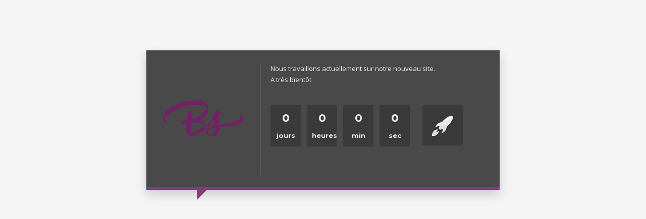

--- FILE ---
content_type: text/html; charset=UTF-8
request_url: https://www.bouchers-services.com/coming-soon/
body_size: 7046
content:
<!DOCTYPE html>
<html lang="fr-FR">
<head>
<meta charset="UTF-8"/>
<meta name="viewport" content="width=device-width, initial-scale=1, maximum-scale=1"/>
<link rel="profile" href="http://gmpg.org/xfn/11"/>
<link rel="pingback" href="https://www.bouchers-services.com/xmlrpc.php"/>

<title>Pages &#8211; Coming Soon / Offline &#8211; BS</title>
<meta name='robots' content='max-image-preview:large' />
<link rel='dns-prefetch' href='//www.bouchers-services.com' />
<link rel='dns-prefetch' href='//fonts.googleapis.com' />
<link rel='dns-prefetch' href='//s.w.org' />
<link rel="alternate" type="application/rss+xml" title="BS &raquo; Flux" href="https://www.bouchers-services.com/feed/" />
<link rel="alternate" type="application/rss+xml" title="BS &raquo; Flux des commentaires" href="https://www.bouchers-services.com/comments/feed/" />
		<!-- This site uses the Google Analytics by MonsterInsights plugin v7.16.2 - Using Analytics tracking - https://www.monsterinsights.com/ -->
							<script src="//www.googletagmanager.com/gtag/js?id=UA-144336273-1"  type="text/javascript" data-cfasync="false"></script>
			<script type="text/javascript" data-cfasync="false">
				var mi_version = '7.16.2';
				var mi_track_user = true;
				var mi_no_track_reason = '';
				
								var disableStr = 'ga-disable-UA-144336273-1';

				/* Function to detect opted out users */
				function __gtagTrackerIsOptedOut() {
					return document.cookie.indexOf( disableStr + '=true' ) > - 1;
				}

				/* Disable tracking if the opt-out cookie exists. */
				if ( __gtagTrackerIsOptedOut() ) {
					window[disableStr] = true;
				}

				/* Opt-out function */
				function __gtagTrackerOptout() {
					document.cookie = disableStr + '=true; expires=Thu, 31 Dec 2099 23:59:59 UTC; path=/';
					window[disableStr] = true;
				}

				if ( 'undefined' === typeof gaOptout ) {
					function gaOptout() {
						__gtagTrackerOptout();
					}
				}
								window.dataLayer = window.dataLayer || [];
				if ( mi_track_user ) {
					function __gtagTracker() {dataLayer.push( arguments );}
					__gtagTracker( 'js', new Date() );
					__gtagTracker( 'set', {
						'developer_id.dZGIzZG' : true,
						                    });
					__gtagTracker( 'config', 'UA-144336273-1', {
						forceSSL:true,link_attribution:true,					} );
										window.gtag = __gtagTracker;										(
						function () {
							/* https://developers.google.com/analytics/devguides/collection/analyticsjs/ */
							/* ga and __gaTracker compatibility shim. */
							var noopfn = function () {
								return null;
							};
							var newtracker = function () {
								return new Tracker();
							};
							var Tracker = function () {
								return null;
							};
							var p = Tracker.prototype;
							p.get = noopfn;
							p.set = noopfn;
							p.send = function (){
								var args = Array.prototype.slice.call(arguments);
								args.unshift( 'send' );
								__gaTracker.apply(null, args);
							};
							var __gaTracker = function () {
								var len = arguments.length;
								if ( len === 0 ) {
									return;
								}
								var f = arguments[len - 1];
								if ( typeof f !== 'object' || f === null || typeof f.hitCallback !== 'function' ) {
									if ( 'send' === arguments[0] ) {
										var hitConverted, hitObject = false, action;
										if ( 'event' === arguments[1] ) {
											if ( 'undefined' !== typeof arguments[3] ) {
												hitObject = {
													'eventAction': arguments[3],
													'eventCategory': arguments[2],
													'eventLabel': arguments[4],
													'value': arguments[5] ? arguments[5] : 1,
												}
											}
										}
										if ( typeof arguments[2] === 'object' ) {
											hitObject = arguments[2];
										}
										if ( 'undefined' !== typeof (
											arguments[1].hitType
										) ) {
											hitObject = arguments[1];
										}
										if ( hitObject ) {
											action = 'timing' === arguments[1].hitType ? 'timing_complete' : hitObject.eventAction;
											hitConverted = mapArgs( hitObject );
											__gtagTracker( 'event', action, hitConverted );
										}
									}
									return;
								}

								function mapArgs( args ) {
									var gaKey, hit = {};
									var gaMap = {
										'eventCategory': 'event_category',
										'eventAction': 'event_action',
										'eventLabel': 'event_label',
										'eventValue': 'event_value',
										'nonInteraction': 'non_interaction',
										'timingCategory': 'event_category',
										'timingVar': 'name',
										'timingValue': 'value',
										'timingLabel': 'event_label',
									};
									for ( gaKey in gaMap ) {
										if ( 'undefined' !== typeof args[gaKey] ) {
											hit[gaMap[gaKey]] = args[gaKey];
										}
									}
									return hit;
								}

								try {
									f.hitCallback();
								} catch ( ex ) {
								}
							};
							__gaTracker.create = newtracker;
							__gaTracker.getByName = newtracker;
							__gaTracker.getAll = function () {
								return [];
							};
							__gaTracker.remove = noopfn;
							__gaTracker.loaded = true;
							window['__gaTracker'] = __gaTracker;
						}
					)();
									} else {
										console.log( "" );
					( function () {
							function __gtagTracker() {
								return null;
							}
							window['__gtagTracker'] = __gtagTracker;
							window['gtag'] = __gtagTracker;
					} )();
									}
			</script>
				<!-- / Google Analytics by MonsterInsights -->
				<script type="text/javascript">
			window._wpemojiSettings = {"baseUrl":"https:\/\/s.w.org\/images\/core\/emoji\/13.0.1\/72x72\/","ext":".png","svgUrl":"https:\/\/s.w.org\/images\/core\/emoji\/13.0.1\/svg\/","svgExt":".svg","source":{"concatemoji":"https:\/\/www.bouchers-services.com\/wp-includes\/js\/wp-emoji-release.min.js?ver=5.7.14"}};
			!function(e,a,t){var n,r,o,i=a.createElement("canvas"),p=i.getContext&&i.getContext("2d");function s(e,t){var a=String.fromCharCode;p.clearRect(0,0,i.width,i.height),p.fillText(a.apply(this,e),0,0);e=i.toDataURL();return p.clearRect(0,0,i.width,i.height),p.fillText(a.apply(this,t),0,0),e===i.toDataURL()}function c(e){var t=a.createElement("script");t.src=e,t.defer=t.type="text/javascript",a.getElementsByTagName("head")[0].appendChild(t)}for(o=Array("flag","emoji"),t.supports={everything:!0,everythingExceptFlag:!0},r=0;r<o.length;r++)t.supports[o[r]]=function(e){if(!p||!p.fillText)return!1;switch(p.textBaseline="top",p.font="600 32px Arial",e){case"flag":return s([127987,65039,8205,9895,65039],[127987,65039,8203,9895,65039])?!1:!s([55356,56826,55356,56819],[55356,56826,8203,55356,56819])&&!s([55356,57332,56128,56423,56128,56418,56128,56421,56128,56430,56128,56423,56128,56447],[55356,57332,8203,56128,56423,8203,56128,56418,8203,56128,56421,8203,56128,56430,8203,56128,56423,8203,56128,56447]);case"emoji":return!s([55357,56424,8205,55356,57212],[55357,56424,8203,55356,57212])}return!1}(o[r]),t.supports.everything=t.supports.everything&&t.supports[o[r]],"flag"!==o[r]&&(t.supports.everythingExceptFlag=t.supports.everythingExceptFlag&&t.supports[o[r]]);t.supports.everythingExceptFlag=t.supports.everythingExceptFlag&&!t.supports.flag,t.DOMReady=!1,t.readyCallback=function(){t.DOMReady=!0},t.supports.everything||(n=function(){t.readyCallback()},a.addEventListener?(a.addEventListener("DOMContentLoaded",n,!1),e.addEventListener("load",n,!1)):(e.attachEvent("onload",n),a.attachEvent("onreadystatechange",function(){"complete"===a.readyState&&t.readyCallback()})),(n=t.source||{}).concatemoji?c(n.concatemoji):n.wpemoji&&n.twemoji&&(c(n.twemoji),c(n.wpemoji)))}(window,document,window._wpemojiSettings);
		</script>
		<style type="text/css">
img.wp-smiley,
img.emoji {
	display: inline !important;
	border: none !important;
	box-shadow: none !important;
	height: 1em !important;
	width: 1em !important;
	margin: 0 .07em !important;
	vertical-align: -0.1em !important;
	background: none !important;
	padding: 0 !important;
}
</style>
	<link rel='stylesheet' id='kallyas-styles-css'  href='https://www.bouchers-services.com/wp-content/themes/kallyas/style.css?ver=4.17.0' type='text/css' media='all' />
<link rel='stylesheet' id='offline-css-css'  href='https://www.bouchers-services.com/wp-content/themes/kallyas/css/pages/offline.css?ver=4.17.0' type='text/css' media='all' />
<link rel='stylesheet' id='zn_all_g_fonts-css'  href='//fonts.googleapis.com/css?family=Montserrat%3Aregular%2C500%2C700%7COpen+Sans%3Aregular%2C300%2C600%2C700%2C800&#038;ver=5.7.14' type='text/css' media='all' />
<link rel='stylesheet' id='wp-components-css'  href='https://www.bouchers-services.com/wp-includes/css/dist/components/style.min.css?ver=5.7.14' type='text/css' media='all' />
<link rel='stylesheet' id='wp-block-editor-css'  href='https://www.bouchers-services.com/wp-includes/css/dist/block-editor/style.min.css?ver=5.7.14' type='text/css' media='all' />
<link rel='stylesheet' id='wp-nux-css'  href='https://www.bouchers-services.com/wp-includes/css/dist/nux/style.min.css?ver=5.7.14' type='text/css' media='all' />
<link rel='stylesheet' id='wp-editor-css'  href='https://www.bouchers-services.com/wp-includes/css/dist/editor/style.min.css?ver=5.7.14' type='text/css' media='all' />
<link rel='stylesheet' id='sjb_shortcode_block-cgb-style-css-css'  href='https://www.bouchers-services.com/wp-content/plugins/simple-job-board/sjb-block/dist/blocks.style.build.css' type='text/css' media='all' />
<link rel='stylesheet' id='url-shortify-css'  href='https://www.bouchers-services.com/wp-content/plugins/url-shortify/lite/dist/styles/url-shortify.css?ver=1.5.13' type='text/css' media='all' />
<link rel='stylesheet' id='simple-job-board-google-fonts-css'  href='https://fonts.googleapis.com/css?family=Roboto%3A100%2C100i%2C300%2C300i%2C400%2C400i%2C500%2C500i%2C700%2C700i%2C900%2C900i&#038;ver=2.9.4' type='text/css' media='all' />
<link rel='stylesheet' id='simple-job-board-font-awesome-css'  href='https://www.bouchers-services.com/wp-content/plugins/simple-job-board/public/css/font-awesome.min.css?ver=4.7.0' type='text/css' media='all' />
<link rel='stylesheet' id='simple-job-board-jquery-ui-css'  href='https://www.bouchers-services.com/wp-content/plugins/simple-job-board/public/css/jquery-ui.css?ver=1.12.1' type='text/css' media='all' />
<link rel='stylesheet' id='simple-job-board-frontend-css'  href='https://www.bouchers-services.com/wp-content/plugins/simple-job-board/public/css/simple-job-board-public.css?ver=3.0.0' type='text/css' media='all' />
<link rel='stylesheet' id='wpos-slick-style-css'  href='https://www.bouchers-services.com/wp-content/plugins/timeline-and-history-slider/assets/css/slick.css?ver=1.4.2' type='text/css' media='all' />
<link rel='stylesheet' id='tahs-public-style-css'  href='https://www.bouchers-services.com/wp-content/plugins/timeline-and-history-slider/assets/css/slick-slider-style.css?ver=1.4.2' type='text/css' media='all' />
<link rel='stylesheet' id='monsterinsights-popular-posts-style-css'  href='https://www.bouchers-services.com/wp-content/plugins/google-analytics-for-wordpress/assets/css/frontend.min.css?ver=7.16.2' type='text/css' media='all' />
<link rel='stylesheet' id='plhg-main-css-css'  href='https://www.bouchers-services.com/wp-content/plugins/hogash-post-love/assets/frontend/css/plhg-styles.css?ver=1.0.0' type='text/css' media='all' />
<link rel='stylesheet' id='th-bootstrap-styles-css'  href='https://www.bouchers-services.com/wp-content/themes/kallyas/css/bootstrap.min.css?ver=4.17.0' type='text/css' media='all' />
<link rel='stylesheet' id='th-theme-template-styles-css'  href='https://www.bouchers-services.com/wp-content/themes/kallyas/css/template.min.css?ver=4.17.0' type='text/css' media='all' />
<link rel='stylesheet' id='zion-frontend-css'  href='https://www.bouchers-services.com/wp-content/themes/kallyas/framework/zion-builder/assets/css/znb_frontend.css?ver=1.0.26' type='text/css' media='all' />
<link rel='stylesheet' id='2435-layout.css-css'  href='//www.bouchers-services.com/wp-content/uploads/zion-builder/cache/2435-layout.css?ver=76aa76e94e2e10c973ac2f300de65d0b' type='text/css' media='all' />
<link rel='stylesheet' id='kallyas-child-css'  href='https://www.bouchers-services.com/wp-content/themes/kallyas-child/style.css?ver=4.17.0' type='text/css' media='all' />
<link rel='stylesheet' id='th-theme-print-stylesheet-css'  href='https://www.bouchers-services.com/wp-content/themes/kallyas/css/print.css?ver=4.17.0' type='text/css' media='print' />
<link rel='stylesheet' id='th-theme-options-styles-css'  href='//www.bouchers-services.com/wp-content/uploads/zn_dynamic.css?ver=1656506452' type='text/css' media='all' />
<script type='text/javascript' src='https://www.bouchers-services.com/wp-includes/js/jquery/jquery.min.js?ver=3.5.1' id='jquery-core-js'></script>
<script type='text/javascript' src='https://www.bouchers-services.com/wp-includes/js/jquery/jquery-migrate.min.js?ver=3.3.2' id='jquery-migrate-js'></script>
<script type='text/javascript' id='monsterinsights-frontend-script-js-extra'>
/* <![CDATA[ */
var monsterinsights_frontend = {"js_events_tracking":"true","download_extensions":"doc,pdf,ppt,zip,xls,docx,pptx,xlsx","inbound_paths":"[{\"path\":\"\\\/go\\\/\",\"label\":\"affiliate\"},{\"path\":\"\\\/recommend\\\/\",\"label\":\"affiliate\"}]","home_url":"https:\/\/www.bouchers-services.com","hash_tracking":"false","ua":"UA-144336273-1"};
/* ]]> */
</script>
<script type='text/javascript' src='https://www.bouchers-services.com/wp-content/plugins/google-analytics-for-wordpress/assets/js/frontend-gtag.min.js?ver=7.16.2' id='monsterinsights-frontend-script-js'></script>
<script type='text/javascript' id='url-shortify-js-extra'>
/* <![CDATA[ */
var usParams = {"ajaxurl":"https:\/\/www.bouchers-services.com\/wp-admin\/admin-ajax.php"};
/* ]]> */
</script>
<script type='text/javascript' src='https://www.bouchers-services.com/wp-content/plugins/url-shortify/lite/dist/scripts/url-shortify.js?ver=1.5.13' id='url-shortify-js'></script>
<script type='text/javascript' src='https://www.bouchers-services.com/wp-content/plugins/flowpaper-lite-pdf-flipbook/assets/lity/lity.min.js' id='lity-js-js'></script>
<script type='text/javascript' id='plhg-main-script-js-extra'>
/* <![CDATA[ */
var plhg_script_vars = {"ajaxurl":"https:\/\/www.bouchers-services.com\/wp-admin\/admin-ajax.php","nonce":"4237803ddf","error_message":"Sorry, there was a problem processing your request."};
/* ]]> */
</script>
<script type='text/javascript' src='https://www.bouchers-services.com/wp-content/plugins/hogash-post-love/assets/frontend/js/script.js?ver=1.0.0' id='plhg-main-script-js'></script>
<script type='text/javascript' src='https://www.bouchers-services.com/wp-content/plugins/wp-jquery-timelinr/assets/js/jquery.timelinr-1.0.js?ver=5.7.14' id='jquery.timelinr-js'></script>
<link rel="https://api.w.org/" href="https://www.bouchers-services.com/wp-json/" /><link rel="alternate" type="application/json" href="https://www.bouchers-services.com/wp-json/wp/v2/pages/2435" /><link rel="EditURI" type="application/rsd+xml" title="RSD" href="https://www.bouchers-services.com/xmlrpc.php?rsd" />
<link rel="wlwmanifest" type="application/wlwmanifest+xml" href="https://www.bouchers-services.com/wp-includes/wlwmanifest.xml" /> 
<meta name="generator" content="WordPress 5.7.14" />
<link rel="canonical" href="https://www.bouchers-services.com/coming-soon/" />
<link rel='shortlink' href='https://www.bouchers-services.com/?p=2435' />
<link rel="alternate" type="application/json+oembed" href="https://www.bouchers-services.com/wp-json/oembed/1.0/embed?url=https%3A%2F%2Fwww.bouchers-services.com%2Fcoming-soon%2F" />
<link rel="alternate" type="text/xml+oembed" href="https://www.bouchers-services.com/wp-json/oembed/1.0/embed?url=https%3A%2F%2Fwww.bouchers-services.com%2Fcoming-soon%2F&#038;format=xml" />
		<meta name="theme-color"
			  content="#843d7a">
				<meta name="viewport" content="width=device-width, initial-scale=1, maximum-scale=1"/>
		
		<!--[if lte IE 8]>
		<script type="text/javascript">
			var $buoop = {
				vs: {i: 10, f: 25, o: 12.1, s: 7, n: 9}
			};

			$buoop.ol = window.onload;

			window.onload = function () {
				try {
					if ($buoop.ol) {
						$buoop.ol()
					}
				}
				catch (e) {
				}

				var e = document.createElement("script");
				e.setAttribute("type", "text/javascript");
				e.setAttribute("src", "https://browser-update.org/update.js");
				document.body.appendChild(e);
			};
		</script>
		<![endif]-->

		<!-- for IE6-8 support of HTML5 elements -->
		<!--[if lt IE 9]>
		<script src="//html5shim.googlecode.com/svn/trunk/html5.js"></script>
		<![endif]-->
		
	<!-- Fallback for animating in viewport -->
	<noscript>
		<style type="text/css" media="screen">
			.zn-animateInViewport {visibility: visible;}
		</style>
	</noscript>
	<style type="text/css">.broken_link, a.broken_link {
	text-decoration: line-through;
}</style><link rel="icon" href="https://www.bouchers-services.com/wp-content/uploads/2018/10/cropped-faviconeTest-1-32x32.png" sizes="32x32" />
<link rel="icon" href="https://www.bouchers-services.com/wp-content/uploads/2018/10/cropped-faviconeTest-1-192x192.png" sizes="192x192" />
<link rel="apple-touch-icon" href="https://www.bouchers-services.com/wp-content/uploads/2018/10/cropped-faviconeTest-1-180x180.png" />
<meta name="msapplication-TileImage" content="https://www.bouchers-services.com/wp-content/uploads/2018/10/cropped-faviconeTest-1-270x270.png" />
</head>
<body class="offline-page" style="background: #f5f5f5">

	<div class="containerbox offline-page-container">

		<div class="containerbox__logo offline-page-logo">
			<h3 class='site-logo logo ' id='logo'><a href='https://www.bouchers-services.com/' class='site-logo-anch'><img class="logo-img site-logo-img" src="https://www.bouchers-services.com/wp-content/uploads/2018/10/BS-logo_color.png"  alt="BS" title="Nos valeurs, nos Hommes façonnent vos viandes"  /></a></h3>		</div>

		<div class="content offline-page-content">
			<p>Nous travaillons actuellement sur notre nouveau site.<br>
A très bientôt
</p>
			<div class="ud_counter kl-counter offline-page-counter kl-font-alt">		            <ul id="jq-counter" class="kl-counter-list">
		                <li class="kl-counter-li">0<span class="kl-counter-unit">jour</span></li>
		                <li class="kl-counter-li">00<span class="kl-counter-unit">heures</span></li>
		                <li class="kl-counter-li">00<span class="kl-counter-unit">min</span></li>
		                <li class="kl-counter-li">00<span class="kl-counter-unit">sec</span></li>
		            </ul>
		            <span class="till_lauch kl-counter-launch"><img class="kl-counter-launch-img" src="https://www.bouchers-services.com/wp-content/themes/kallyas/images/rocket.png" alt="Date de lancement"></span></div><!-- end counter -->			<div class="clearfix"></div>
		</div>
		<!-- end content -->
	<div class="clearfix"></div>
</div>
<script type='text/javascript' src='https://www.bouchers-services.com/wp-content/themes/kallyas/addons/countdown/jquery.countdown.min.js?ver=4.17.0' id='zn_event_countdown-js'></script>
<script type='text/javascript' src='https://www.bouchers-services.com/wp-content/themes/kallyas/js/plugins.min.js?ver=4.17.0' id='kallyas_vendors-js'></script>
<script type='text/javascript' src='https://www.bouchers-services.com/wp-content/themes/kallyas/addons/scrollmagic/scrollmagic.js?ver=4.17.0' id='scrollmagic-js'></script>
<script type='text/javascript' id='zn-script-js-extra'>
/* <![CDATA[ */
var zn_do_login = {"ajaxurl":"\/wp-admin\/admin-ajax.php","add_to_cart_text":"Produit ajout\u00e9 \u00e0 votre panier !"};
var ZnThemeAjax = {"ajaxurl":"\/wp-admin\/admin-ajax.php","zn_back_text":"Retour","zn_color_theme":"light","res_menu_trigger":"992","top_offset_tolerance":"","logout_url":"https:\/\/www.bouchers-services.com\/wp-login.php?action=logout&redirect_to=https%3A%2F%2Fwww.bouchers-services.com&_wpnonce=de742d462b"};
var ZnSmoothScroll = {"type":"yes","touchpadSupport":"no"};
/* ]]> */
</script>
<script type='text/javascript' src='https://www.bouchers-services.com/wp-content/themes/kallyas/js/znscript.min.js?ver=4.17.0' id='zn-script-js'></script>
<script type='text/javascript' src='https://www.bouchers-services.com/wp-content/themes/kallyas/addons/smooth_scroll/SmoothScroll.min.js?ver=4.17.0' id='smooth_scroll-js'></script>
<script type='text/javascript' src='https://www.bouchers-services.com/wp-content/themes/kallyas/addons/slick/slick.min.js?ver=4.17.0' id='slick-js'></script>
<script type='text/javascript' id='zion-frontend-js-js-extra'>
/* <![CDATA[ */
var ZionBuilderFrontend = {"allow_video_on_mobile":""};
/* ]]> */
</script>
<script type='text/javascript' src='https://www.bouchers-services.com/wp-content/themes/kallyas/framework/zion-builder/dist/znpb_frontend.bundle.js?ver=1.0.26' id='zion-frontend-js-js'></script>
<script type='text/javascript' src='https://www.bouchers-services.com/wp-includes/js/wp-embed.min.js?ver=5.7.14' id='wp-embed-js'></script>
<svg style="position: absolute; width: 0; height: 0; overflow: hidden;" version="1.1" xmlns="http://www.w3.org/2000/svg" xmlns:xlink="http://www.w3.org/1999/xlink">
 <defs>

  <symbol id="icon-znb_close-thin" viewBox="0 0 100 100">
   <path d="m87.801 12.801c-1-1-2.6016-1-3.5 0l-33.801 33.699-34.699-34.801c-1-1-2.6016-1-3.5 0-1 1-1 2.6016 0 3.5l34.699 34.801-34.801 34.801c-1 1-1 2.6016 0 3.5 0.5 0.5 1.1016 0.69922 1.8008 0.69922s1.3008-0.19922 1.8008-0.69922l34.801-34.801 33.699 33.699c0.5 0.5 1.1016 0.69922 1.8008 0.69922 0.69922 0 1.3008-0.19922 1.8008-0.69922 1-1 1-2.6016 0-3.5l-33.801-33.699 33.699-33.699c0.89844-1 0.89844-2.6016 0-3.5z"/>
  </symbol>


  <symbol id="icon-znb_play" viewBox="0 0 22 28">
   <path d="M21.625 14.484l-20.75 11.531c-0.484 0.266-0.875 0.031-0.875-0.516v-23c0-0.547 0.391-0.781 0.875-0.516l20.75 11.531c0.484 0.266 0.484 0.703 0 0.969z"></path>
  </symbol>

 </defs>
</svg>

<script type="text/javascript">
    jQuery(function ($) {
        "use strict";

        //#! Start countdown
        var years  = "années",
            months = "mois",
            weeks  = "semaines",
            days   = "jours",
            hours  = "heures",
            min    = "min",
            sec    = "sec";

        var counterOptions = {
            layout: function ()
            {
                return '<li class="kl-counter-li">{dn}<span class="kl-counter-unit">{dl}</span></li>' +
                    '<li class="kl-counter-li">{hn}<span class="kl-counter-unit">{hl}</span></li>' +
                    '<li class="kl-counter-li">{mn}<span class="kl-counter-unit">{ml}</span></li>' +
                    '<li class="kl-counter-li">{sn}<span class="kl-counter-unit">{sl}</span></li>';
            }
        };
                var y = 2016,
            mo = 6,
            d = 31,
            h = 0,
            mi = 0,
            t = new Date(y, mo, d, h, mi, 0);
        jQuery('#jq-counter').countdown({
            until: t,
            layout: counterOptions.layout(),
            labels: [years, months, weeks, days, hours, min, sec],
            labels1: [years, months, weeks, days, hours, min, sec],
            format: 'DHMS'
        });
        //#!-- End countdown
    });
</script>
</body>
</html>

--- FILE ---
content_type: text/css
request_url: https://www.bouchers-services.com/wp-content/themes/kallyas-child/style.css?ver=4.17.0
body_size: 2751
content:
/*
Theme Name:     Kallyas Child Theme
Theme URI:      http://kallyas.net/demo/
Description:    Child theme for the Kallyas theme
Author:         Hogash
Author URI:     http://themeforest.net/user/hogash
Template:       kallyas
Version:        4.0.0
Tags: dark, light, left-sidebar, right-sidebar, fluid-layout, custom-background, custom-colors, custom-header, custom-menu, editor-style, full-width-template, theme-options, translation-ready
Text Domain:  zn_framework
*/
.kl-blog-item-thumbnail {
    position: relative;
    display: inline-block;
    width: 80px;
    float: left;
    margin: 15px;
}
.kl-blog-item-container.zn_columns .kl-blog-item-body{
	padding:0 !important
}
.kl-blog-item-container.zn_columns .kl-blog-item-body{
	    display: inline-block;
    width: 75%;

}
.kl-blog-item-details,.kl-blog-item-category{
	display:none !important
}
.job-listing-widget li > div{
	display:none !important
}

 .job-listing-widget{
   padding: 0 5px 0 0;
	 list-style:none !important
}
 .job-listing-widget li{
  margin-bottom:15px
}
.kl-single-layout--modern .kl-blog-post-details{
	display:none
}
.logo-infocard .contact-details{
	background:none !important
}
.single-jobpost .itemHeader,.single-post .itemHeader{
	display:none !important;
	content:''
}
.single-jobpost .sjb-page{
	padding:15px !important
}

.single-jobpost .sjb-detail{
	margin:0 !important
}
.sjb-page p{
	font-size:0.9em !important
}
.sjb-page .btn-primary{
	    background-color: #722167 !important;
    color: #fff !important;
}
.sjb-page .list-data .job-location,.sjb-page .list-data .job-date{
	 color: #722167 !important;
}
.sjb-page .sjb-filters{
	margin:0 !important;
	padding:0 !important;
}

/*Footer****/.footer_nav {
    margin: 0;
    padding: 0;
    list-style: none;
    position: relative;
    display: flex !important;;
    justify-content: center !important;
}
.footer_nav>li {
    float: none !important;
    margin-left: inherit !important;
    position: inherit !important;
    justify-content: center;
    padding: 0 10px;
}

.zn_footer_nav-wrapper {
     float: none !important; 
    display: block;
    text-align: center;
}
/* Cookie notice******/
.button_cookies{
	display:inline-block !important;
    background: #fff !important;
    color: #5a564f !important;
    text-shadow: none !important;
    border: none !important;
	
    font-size: 1.1em !important;
    padding: 10px !important;
}

.button_cookies:hover{
	    background: #722167 !important;
    color: #fff !important;
}
@media screen and (min-width: 768px) {
#cookie-notice{
	height:18%;
	    display: flex;
   background-color: rgba(114, 33, 103,0.98) !important;
    justify-content: center;
    flex-direction: column;

	
}
#cn-notice-text{
	display:block;
	margin-bottom:15px;
	font-size:1.3em;
}
.cookie-notice-container{
	
	padding-top:25px;
	line-height:25px;
	
}
}